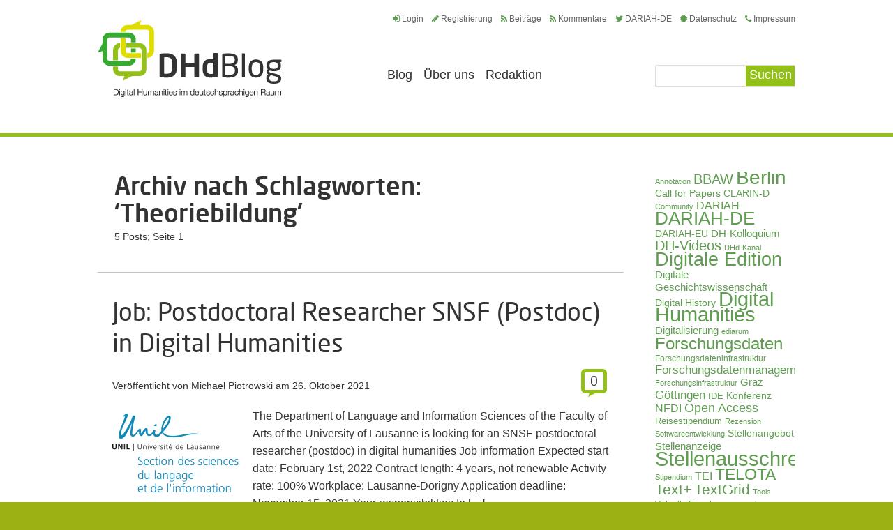

--- FILE ---
content_type: text/html; charset=UTF-8
request_url: https://dhd-blog.org/?tag=theoriebildung
body_size: 10654
content:
<!doctype html>
<html lang="de">
<head>
	<!-- set the encoding of your site -->
	<meta charset="utf-8">
	<title>Theoriebildung  |  DHd-Blog</title>
	<!-- include the site stylesheet -->
	<link media="all" rel="stylesheet" type="text/css" href="https://dhd-blog.org/app/themes/dhdblog/all.css">
	<link media="all" rel="stylesheet" type="text/css" href="https://dhd-blog.org/app/themes/dhdblog/font-awesome.min.css">
	<link rel="stylesheet" type="text/css" media="all" href="https://dhd-blog.org/app/themes/dhdblog/style.css"  />
	    <meta name='robots' content='max-image-preview:large' />
	<style>img:is([sizes="auto" i], [sizes^="auto," i]) { contain-intrinsic-size: 3000px 1500px }</style>
	<link rel="alternate" type="application/rss+xml" title="DHd-Blog &raquo; Feed" href="https://dhd-blog.org/?feed=rss2" />
<link rel="alternate" type="application/rss+xml" title="DHd-Blog &raquo; Kommentar-Feed" href="https://dhd-blog.org/?feed=comments-rss2" />
<link rel="alternate" type="application/rss+xml" title="DHd-Blog &raquo; Theoriebildung Schlagwort-Feed" href="https://dhd-blog.org/?feed=rss2&#038;tag=theoriebildung" />
<script type="text/javascript">
/* <![CDATA[ */
window._wpemojiSettings = {"baseUrl":"https:\/\/s.w.org\/images\/core\/emoji\/15.1.0\/72x72\/","ext":".png","svgUrl":"https:\/\/s.w.org\/images\/core\/emoji\/15.1.0\/svg\/","svgExt":".svg","source":{"concatemoji":"https:\/\/dhd-blog.org\/wp\/wp-includes\/js\/wp-emoji-release.min.js?ver=6.8.1"}};
/*! This file is auto-generated */
!function(i,n){var o,s,e;function c(e){try{var t={supportTests:e,timestamp:(new Date).valueOf()};sessionStorage.setItem(o,JSON.stringify(t))}catch(e){}}function p(e,t,n){e.clearRect(0,0,e.canvas.width,e.canvas.height),e.fillText(t,0,0);var t=new Uint32Array(e.getImageData(0,0,e.canvas.width,e.canvas.height).data),r=(e.clearRect(0,0,e.canvas.width,e.canvas.height),e.fillText(n,0,0),new Uint32Array(e.getImageData(0,0,e.canvas.width,e.canvas.height).data));return t.every(function(e,t){return e===r[t]})}function u(e,t,n){switch(t){case"flag":return n(e,"\ud83c\udff3\ufe0f\u200d\u26a7\ufe0f","\ud83c\udff3\ufe0f\u200b\u26a7\ufe0f")?!1:!n(e,"\ud83c\uddfa\ud83c\uddf3","\ud83c\uddfa\u200b\ud83c\uddf3")&&!n(e,"\ud83c\udff4\udb40\udc67\udb40\udc62\udb40\udc65\udb40\udc6e\udb40\udc67\udb40\udc7f","\ud83c\udff4\u200b\udb40\udc67\u200b\udb40\udc62\u200b\udb40\udc65\u200b\udb40\udc6e\u200b\udb40\udc67\u200b\udb40\udc7f");case"emoji":return!n(e,"\ud83d\udc26\u200d\ud83d\udd25","\ud83d\udc26\u200b\ud83d\udd25")}return!1}function f(e,t,n){var r="undefined"!=typeof WorkerGlobalScope&&self instanceof WorkerGlobalScope?new OffscreenCanvas(300,150):i.createElement("canvas"),a=r.getContext("2d",{willReadFrequently:!0}),o=(a.textBaseline="top",a.font="600 32px Arial",{});return e.forEach(function(e){o[e]=t(a,e,n)}),o}function t(e){var t=i.createElement("script");t.src=e,t.defer=!0,i.head.appendChild(t)}"undefined"!=typeof Promise&&(o="wpEmojiSettingsSupports",s=["flag","emoji"],n.supports={everything:!0,everythingExceptFlag:!0},e=new Promise(function(e){i.addEventListener("DOMContentLoaded",e,{once:!0})}),new Promise(function(t){var n=function(){try{var e=JSON.parse(sessionStorage.getItem(o));if("object"==typeof e&&"number"==typeof e.timestamp&&(new Date).valueOf()<e.timestamp+604800&&"object"==typeof e.supportTests)return e.supportTests}catch(e){}return null}();if(!n){if("undefined"!=typeof Worker&&"undefined"!=typeof OffscreenCanvas&&"undefined"!=typeof URL&&URL.createObjectURL&&"undefined"!=typeof Blob)try{var e="postMessage("+f.toString()+"("+[JSON.stringify(s),u.toString(),p.toString()].join(",")+"));",r=new Blob([e],{type:"text/javascript"}),a=new Worker(URL.createObjectURL(r),{name:"wpTestEmojiSupports"});return void(a.onmessage=function(e){c(n=e.data),a.terminate(),t(n)})}catch(e){}c(n=f(s,u,p))}t(n)}).then(function(e){for(var t in e)n.supports[t]=e[t],n.supports.everything=n.supports.everything&&n.supports[t],"flag"!==t&&(n.supports.everythingExceptFlag=n.supports.everythingExceptFlag&&n.supports[t]);n.supports.everythingExceptFlag=n.supports.everythingExceptFlag&&!n.supports.flag,n.DOMReady=!1,n.readyCallback=function(){n.DOMReady=!0}}).then(function(){return e}).then(function(){var e;n.supports.everything||(n.readyCallback(),(e=n.source||{}).concatemoji?t(e.concatemoji):e.wpemoji&&e.twemoji&&(t(e.twemoji),t(e.wpemoji)))}))}((window,document),window._wpemojiSettings);
/* ]]> */
</script>
<style id='wp-emoji-styles-inline-css' type='text/css'>

	img.wp-smiley, img.emoji {
		display: inline !important;
		border: none !important;
		box-shadow: none !important;
		height: 1em !important;
		width: 1em !important;
		margin: 0 0.07em !important;
		vertical-align: -0.1em !important;
		background: none !important;
		padding: 0 !important;
	}
</style>
<link rel='stylesheet' id='wp-block-library-css' href='https://dhd-blog.org/wp/wp-includes/css/dist/block-library/style.min.css?ver=6.8.1' type='text/css' media='all' />
<style id='classic-theme-styles-inline-css' type='text/css'>
/*! This file is auto-generated */
.wp-block-button__link{color:#fff;background-color:#32373c;border-radius:9999px;box-shadow:none;text-decoration:none;padding:calc(.667em + 2px) calc(1.333em + 2px);font-size:1.125em}.wp-block-file__button{background:#32373c;color:#fff;text-decoration:none}
</style>
<style id='global-styles-inline-css' type='text/css'>
:root{--wp--preset--aspect-ratio--square: 1;--wp--preset--aspect-ratio--4-3: 4/3;--wp--preset--aspect-ratio--3-4: 3/4;--wp--preset--aspect-ratio--3-2: 3/2;--wp--preset--aspect-ratio--2-3: 2/3;--wp--preset--aspect-ratio--16-9: 16/9;--wp--preset--aspect-ratio--9-16: 9/16;--wp--preset--color--black: #000000;--wp--preset--color--cyan-bluish-gray: #abb8c3;--wp--preset--color--white: #ffffff;--wp--preset--color--pale-pink: #f78da7;--wp--preset--color--vivid-red: #cf2e2e;--wp--preset--color--luminous-vivid-orange: #ff6900;--wp--preset--color--luminous-vivid-amber: #fcb900;--wp--preset--color--light-green-cyan: #7bdcb5;--wp--preset--color--vivid-green-cyan: #00d084;--wp--preset--color--pale-cyan-blue: #8ed1fc;--wp--preset--color--vivid-cyan-blue: #0693e3;--wp--preset--color--vivid-purple: #9b51e0;--wp--preset--gradient--vivid-cyan-blue-to-vivid-purple: linear-gradient(135deg,rgba(6,147,227,1) 0%,rgb(155,81,224) 100%);--wp--preset--gradient--light-green-cyan-to-vivid-green-cyan: linear-gradient(135deg,rgb(122,220,180) 0%,rgb(0,208,130) 100%);--wp--preset--gradient--luminous-vivid-amber-to-luminous-vivid-orange: linear-gradient(135deg,rgba(252,185,0,1) 0%,rgba(255,105,0,1) 100%);--wp--preset--gradient--luminous-vivid-orange-to-vivid-red: linear-gradient(135deg,rgba(255,105,0,1) 0%,rgb(207,46,46) 100%);--wp--preset--gradient--very-light-gray-to-cyan-bluish-gray: linear-gradient(135deg,rgb(238,238,238) 0%,rgb(169,184,195) 100%);--wp--preset--gradient--cool-to-warm-spectrum: linear-gradient(135deg,rgb(74,234,220) 0%,rgb(151,120,209) 20%,rgb(207,42,186) 40%,rgb(238,44,130) 60%,rgb(251,105,98) 80%,rgb(254,248,76) 100%);--wp--preset--gradient--blush-light-purple: linear-gradient(135deg,rgb(255,206,236) 0%,rgb(152,150,240) 100%);--wp--preset--gradient--blush-bordeaux: linear-gradient(135deg,rgb(254,205,165) 0%,rgb(254,45,45) 50%,rgb(107,0,62) 100%);--wp--preset--gradient--luminous-dusk: linear-gradient(135deg,rgb(255,203,112) 0%,rgb(199,81,192) 50%,rgb(65,88,208) 100%);--wp--preset--gradient--pale-ocean: linear-gradient(135deg,rgb(255,245,203) 0%,rgb(182,227,212) 50%,rgb(51,167,181) 100%);--wp--preset--gradient--electric-grass: linear-gradient(135deg,rgb(202,248,128) 0%,rgb(113,206,126) 100%);--wp--preset--gradient--midnight: linear-gradient(135deg,rgb(2,3,129) 0%,rgb(40,116,252) 100%);--wp--preset--font-size--small: 13px;--wp--preset--font-size--medium: 20px;--wp--preset--font-size--large: 36px;--wp--preset--font-size--x-large: 42px;--wp--preset--spacing--20: 0.44rem;--wp--preset--spacing--30: 0.67rem;--wp--preset--spacing--40: 1rem;--wp--preset--spacing--50: 1.5rem;--wp--preset--spacing--60: 2.25rem;--wp--preset--spacing--70: 3.38rem;--wp--preset--spacing--80: 5.06rem;--wp--preset--shadow--natural: 6px 6px 9px rgba(0, 0, 0, 0.2);--wp--preset--shadow--deep: 12px 12px 50px rgba(0, 0, 0, 0.4);--wp--preset--shadow--sharp: 6px 6px 0px rgba(0, 0, 0, 0.2);--wp--preset--shadow--outlined: 6px 6px 0px -3px rgba(255, 255, 255, 1), 6px 6px rgba(0, 0, 0, 1);--wp--preset--shadow--crisp: 6px 6px 0px rgba(0, 0, 0, 1);}:where(.is-layout-flex){gap: 0.5em;}:where(.is-layout-grid){gap: 0.5em;}body .is-layout-flex{display: flex;}.is-layout-flex{flex-wrap: wrap;align-items: center;}.is-layout-flex > :is(*, div){margin: 0;}body .is-layout-grid{display: grid;}.is-layout-grid > :is(*, div){margin: 0;}:where(.wp-block-columns.is-layout-flex){gap: 2em;}:where(.wp-block-columns.is-layout-grid){gap: 2em;}:where(.wp-block-post-template.is-layout-flex){gap: 1.25em;}:where(.wp-block-post-template.is-layout-grid){gap: 1.25em;}.has-black-color{color: var(--wp--preset--color--black) !important;}.has-cyan-bluish-gray-color{color: var(--wp--preset--color--cyan-bluish-gray) !important;}.has-white-color{color: var(--wp--preset--color--white) !important;}.has-pale-pink-color{color: var(--wp--preset--color--pale-pink) !important;}.has-vivid-red-color{color: var(--wp--preset--color--vivid-red) !important;}.has-luminous-vivid-orange-color{color: var(--wp--preset--color--luminous-vivid-orange) !important;}.has-luminous-vivid-amber-color{color: var(--wp--preset--color--luminous-vivid-amber) !important;}.has-light-green-cyan-color{color: var(--wp--preset--color--light-green-cyan) !important;}.has-vivid-green-cyan-color{color: var(--wp--preset--color--vivid-green-cyan) !important;}.has-pale-cyan-blue-color{color: var(--wp--preset--color--pale-cyan-blue) !important;}.has-vivid-cyan-blue-color{color: var(--wp--preset--color--vivid-cyan-blue) !important;}.has-vivid-purple-color{color: var(--wp--preset--color--vivid-purple) !important;}.has-black-background-color{background-color: var(--wp--preset--color--black) !important;}.has-cyan-bluish-gray-background-color{background-color: var(--wp--preset--color--cyan-bluish-gray) !important;}.has-white-background-color{background-color: var(--wp--preset--color--white) !important;}.has-pale-pink-background-color{background-color: var(--wp--preset--color--pale-pink) !important;}.has-vivid-red-background-color{background-color: var(--wp--preset--color--vivid-red) !important;}.has-luminous-vivid-orange-background-color{background-color: var(--wp--preset--color--luminous-vivid-orange) !important;}.has-luminous-vivid-amber-background-color{background-color: var(--wp--preset--color--luminous-vivid-amber) !important;}.has-light-green-cyan-background-color{background-color: var(--wp--preset--color--light-green-cyan) !important;}.has-vivid-green-cyan-background-color{background-color: var(--wp--preset--color--vivid-green-cyan) !important;}.has-pale-cyan-blue-background-color{background-color: var(--wp--preset--color--pale-cyan-blue) !important;}.has-vivid-cyan-blue-background-color{background-color: var(--wp--preset--color--vivid-cyan-blue) !important;}.has-vivid-purple-background-color{background-color: var(--wp--preset--color--vivid-purple) !important;}.has-black-border-color{border-color: var(--wp--preset--color--black) !important;}.has-cyan-bluish-gray-border-color{border-color: var(--wp--preset--color--cyan-bluish-gray) !important;}.has-white-border-color{border-color: var(--wp--preset--color--white) !important;}.has-pale-pink-border-color{border-color: var(--wp--preset--color--pale-pink) !important;}.has-vivid-red-border-color{border-color: var(--wp--preset--color--vivid-red) !important;}.has-luminous-vivid-orange-border-color{border-color: var(--wp--preset--color--luminous-vivid-orange) !important;}.has-luminous-vivid-amber-border-color{border-color: var(--wp--preset--color--luminous-vivid-amber) !important;}.has-light-green-cyan-border-color{border-color: var(--wp--preset--color--light-green-cyan) !important;}.has-vivid-green-cyan-border-color{border-color: var(--wp--preset--color--vivid-green-cyan) !important;}.has-pale-cyan-blue-border-color{border-color: var(--wp--preset--color--pale-cyan-blue) !important;}.has-vivid-cyan-blue-border-color{border-color: var(--wp--preset--color--vivid-cyan-blue) !important;}.has-vivid-purple-border-color{border-color: var(--wp--preset--color--vivid-purple) !important;}.has-vivid-cyan-blue-to-vivid-purple-gradient-background{background: var(--wp--preset--gradient--vivid-cyan-blue-to-vivid-purple) !important;}.has-light-green-cyan-to-vivid-green-cyan-gradient-background{background: var(--wp--preset--gradient--light-green-cyan-to-vivid-green-cyan) !important;}.has-luminous-vivid-amber-to-luminous-vivid-orange-gradient-background{background: var(--wp--preset--gradient--luminous-vivid-amber-to-luminous-vivid-orange) !important;}.has-luminous-vivid-orange-to-vivid-red-gradient-background{background: var(--wp--preset--gradient--luminous-vivid-orange-to-vivid-red) !important;}.has-very-light-gray-to-cyan-bluish-gray-gradient-background{background: var(--wp--preset--gradient--very-light-gray-to-cyan-bluish-gray) !important;}.has-cool-to-warm-spectrum-gradient-background{background: var(--wp--preset--gradient--cool-to-warm-spectrum) !important;}.has-blush-light-purple-gradient-background{background: var(--wp--preset--gradient--blush-light-purple) !important;}.has-blush-bordeaux-gradient-background{background: var(--wp--preset--gradient--blush-bordeaux) !important;}.has-luminous-dusk-gradient-background{background: var(--wp--preset--gradient--luminous-dusk) !important;}.has-pale-ocean-gradient-background{background: var(--wp--preset--gradient--pale-ocean) !important;}.has-electric-grass-gradient-background{background: var(--wp--preset--gradient--electric-grass) !important;}.has-midnight-gradient-background{background: var(--wp--preset--gradient--midnight) !important;}.has-small-font-size{font-size: var(--wp--preset--font-size--small) !important;}.has-medium-font-size{font-size: var(--wp--preset--font-size--medium) !important;}.has-large-font-size{font-size: var(--wp--preset--font-size--large) !important;}.has-x-large-font-size{font-size: var(--wp--preset--font-size--x-large) !important;}
:where(.wp-block-post-template.is-layout-flex){gap: 1.25em;}:where(.wp-block-post-template.is-layout-grid){gap: 1.25em;}
:where(.wp-block-columns.is-layout-flex){gap: 2em;}:where(.wp-block-columns.is-layout-grid){gap: 2em;}
:root :where(.wp-block-pullquote){font-size: 1.5em;line-height: 1.6;}
</style>
<link rel='stylesheet' id='wp-pagenavi-css' href='https://dhd-blog.org/app/plugins/wp-pagenavi/pagenavi-css.css?ver=2.70' type='text/css' media='all' />
<link rel="https://api.w.org/" href="https://dhd-blog.org/index.php?rest_route=/" /><link rel="alternate" title="JSON" type="application/json" href="https://dhd-blog.org/index.php?rest_route=/wp/v2/tags/152" /><link rel="EditURI" type="application/rsd+xml" title="RSD" href="https://dhd-blog.org/wp/xmlrpc.php?rsd" />
<style type="text/css">.recentcomments a{display:inline !important;padding:0 !important;margin:0 !important;}</style><style type="text/css">.recentcomments a{display:inline !important;padding:0 !important;margin:0 !important;}</style>	<script type="text/javascript" src="https://ajax.googleapis.com/ajax/libs/jquery/1.8.3/jquery.min.js"></script>
	<script type="text/javascript">window.jQuery || document.write('<script src="https://dhd-blog.org/app/themes/dhdblog/js/jquery-1.8.3.min.js"><\/script>')</script>
	<script type="text/javascript" src="https://dhd-blog.org/app/themes/dhdblog/js/jquery.main.js"></script>
	<!-- include custom JavaScript -->
	<!--[if IE]><script type="text/javascript" src="https://dhd-blog.org/app/themes/dhdblog/js/ie.js"></script><![endif]-->
</head>
<body>
	<div id="wrapper" >
		<header id="header">
			<div class="header-holder">
				<strong class="logo" itemtype="http://schema.org/Organization" itemscope=""><a itemprop="url" href="https://dhd-blog.org">Digital Humanities im deutschsprachigen Raum</a></strong>
				<div class="header-panel">
					<ul class="top-links">
						<li><a href="https://dhd-blog.org/wp/wp-login.php"><i class="fa fa-sign-in"></i>Login</a></li>
												<li><a href="https://dhd-blog.org/?p=1"><i class="fa fa-pencil"></i>Registrierung</a></li>
												<li><a href="https://dhd-blog.org/?feed=rss2"><i class="fa fa-rss"></i>Beitr&auml;ge</a></li>
						<li><a href="https://dhd-blog.org/?feed=comments-rss2"><i class="fa fa-rss"></i>Kommentare</a></li>
						<li><a href="https://twitter.com/DARIAHde"><i class="fa fa-twitter"></i>DARIAH-DE</a></li>
                                                <li><a href="https://adwmainz.de/datenschutz.html"><i class="fa fa-certificate"></i>Datenschutz</a></li>
                                                <li><a href="https://adwmainz.de/impressum.html"><i class="fa fa-phone"></i>Impressum</a></li>
					</ul>
					<div class="nav-area">
                        <form action="https://dhd-blog.org" id="searchform" class="search" method="get">
							<fieldset>
								<div class="row">
									<input type="search" value="" name="s">
									<input type="submit" value="Suchen">
								</div>
							</fieldset>
						</form>
						<nav id="nav">
						<ul>
							<li class="" >
								<a href="https://dhd-blog.org">Blog</a>
							</li>
						<li id="menu-item-60" class="menu-item menu-item-type-post_type menu-item-object-page menu-item-60"><a href="https://dhd-blog.org/?page_id=7">Über uns</a></li>
<li id="menu-item-13509" class="menu-item menu-item-type-post_type menu-item-object-page menu-item-13509"><a href="https://dhd-blog.org/?page_id=13428">Redaktion</a></li>
						</ul></nav>
					</div>
				</div>
			</div>
		</header>

<div id="main">
    	    <div id="content">
        <header class="heading-holder">
            						
			<h1>Archiv nach Schlagworten: &#8216;Theoriebildung&#8217;</h1>
			        <div class="meta">
            <span>5 Posts; Seite 1</span>
        </div>
        </header>
                <article class="article">
            <header class="heading-holder">
              	<h2><a href="https://dhd-blog.org/?p=16725" rel="bookmark" title="Permanent Link to Job: Postdoctoral Researcher SNSF (Postdoc) in Digital Humanities">Job: Postdoctoral Researcher SNSF (Postdoc) in Digital Humanities</a></h2>
                <div class="meta">
                    <span class="counter "><a href="https://dhd-blog.org/?p=16725#respond" title="Kommentiere 'Job: Postdoctoral Researcher SNSF (Postdoc) in Digital Humanities'">
								0						   </a></span>
                    <span>Ver&ouml;ffentlicht von <a href="https://dhd-blog.org/?author=60">Michael Piotrowski</a> am <time datetime="2021-10-26">26. Oktober 2021</time>
					</span>
               
                </div>
            </header>
            <img width="184" height="118" src="https://dhd-blog.org/app/uploads/2021/10/unilogo_bleu_72dpi.png" class="alignleft wp-post-image" alt="" decoding="async" />            <p>The Department of Language and Information Sciences of the Faculty of Arts of the University of Lausanne is looking for an SNSF postdoctoral researcher (postdoc) in digital humanities Job information Expected start date: February 1st, 2022 Contract length: 4 years, not renewable Activity rate: 100% Workplace: Lausanne-Dorigny Application deadline: November 15, 2021 Your responsibilities In [&hellip;]</p>
            <a href="https://dhd-blog.org/?p=16725" class="more">weiterlesen</a>
        </article>
                <article class="article">
            <header class="heading-holder">
              	<h2><a href="https://dhd-blog.org/?p=16722" rel="bookmark" title="Permanent Link to Job: Doctoral student (SNSF) in Digital Humanities">Job: Doctoral student (SNSF) in Digital Humanities</a></h2>
                <div class="meta">
                    <span class="counter "><a href="https://dhd-blog.org/?p=16722#respond" title="Kommentiere 'Job: Doctoral student (SNSF) in Digital Humanities'">
								0						   </a></span>
                    <span>Ver&ouml;ffentlicht von <a href="https://dhd-blog.org/?author=60">Michael Piotrowski</a> am <time datetime="2021-10-26">26. Oktober 2021</time>
					</span>
               
                </div>
            </header>
            <img width="184" height="118" src="https://dhd-blog.org/app/uploads/2021/10/unilogo_bleu_72dpi.png" class="alignleft wp-post-image" alt="" decoding="async" />            <p>The Department of Language and Information Sciences of the Faculty of Arts of the University of Lausanne is looking for a PhD candidate (SNSF) in digital humanities Job information Expected start date: February 1st, 2022 Contract length: 1 year, renewable for 3 years, total maximum of 4 years Activity rate: 100% Workplace: Lausanne-Dorigny Application deadline: [&hellip;]</p>
            <a href="https://dhd-blog.org/?p=16722" class="more">weiterlesen</a>
        </article>
                <article class="article">
            <header class="heading-holder">
              	<h2><a href="https://dhd-blog.org/?p=16651" rel="bookmark" title="Permanent Link to Stellenausschreibung: Postdoc Geschichte und Theorie der Digital Humanities, Universität Lausanne (Schweiz)">Stellenausschreibung: Postdoc Geschichte und Theorie der Digital Humanities, Universität Lausanne (Schweiz)</a></h2>
                <div class="meta">
                    <span class="counter "><a href="https://dhd-blog.org/?p=16651#respond" title="Kommentiere 'Stellenausschreibung: Postdoc Geschichte und Theorie der Digital Humanities, Universität Lausanne (Schweiz)'">
								0						   </a></span>
                    <span>Ver&ouml;ffentlicht von <a href="https://dhd-blog.org/?author=60">Michael Piotrowski</a> am <time datetime="2021-10-15">15. Oktober 2021</time>
					</span>
               
                </div>
            </header>
            <img width="184" height="118" src="https://dhd-blog.org/app/uploads/2021/10/unilogo_bleu_72dpi.png" class="alignleft wp-post-image" alt="" decoding="async" />            <p>Die Abteilung für Sprach- und Informationswissenschaften der Philosophischen Fakultät der Universität Lausanne (Schweiz) sucht eine·n premier·ère assistant·e en humanités numériques mit einem Schwerpunkt auf Geschichte und Theorie der DH. Es handelt sich um eine 80%-Postdoc-Stelle für maximal 5 Jahre, die am 1. Februar 2022 beginnt. Die Bewerbungsfrist ist der 1. November 2021. Die offizielle Stellenausschreibung [&hellip;]</p>
            <a href="https://dhd-blog.org/?p=16651" class="more">weiterlesen</a>
        </article>
                <article class="article">
            <header class="heading-holder">
              	<h2><a href="https://dhd-blog.org/?p=15570" rel="bookmark" title="Permanent Link to Job: Junior Lecturer in Digital Humanities, Universität Lausanne (80 %, max. 5 Jahre)">Job: Junior Lecturer in Digital Humanities, Universität Lausanne (80 %, max. 5 Jahre)</a></h2>
                <div class="meta">
                    <span class="counter "><a href="https://dhd-blog.org/?p=15570#respond" title="Kommentiere 'Job: Junior Lecturer in Digital Humanities, Universität Lausanne (80 %, max. 5 Jahre)'">
								0						   </a></span>
                    <span>Ver&ouml;ffentlicht von <a href="https://dhd-blog.org/?author=60">Michael Piotrowski</a> am <time datetime="2021-03-29">29. März 2021</time>
					</span>
               
                </div>
            </header>
                        <p>Die Abteilung für Sprach- und Informationswissenschaften der Philosophischen Fakultät der Universität Lausanne (Schweiz) schreibt eine Stelle als Junior Lecturer in Digital Humanities (premier·ère assistant·e en humanités numériques) mit Schwerpunkt auf Geschichte und Theorie der DH aus. Es handelt sich um eine 80%-Postdoc-Stelle für maximal 5 Jahre, beginnend am 1. August 2021. Die offizielle Stellenausschreibung (auf [&hellip;]</p>
            <a href="https://dhd-blog.org/?p=15570" class="more">weiterlesen</a>
        </article>
                <article class="article">
            <header class="heading-holder">
              	<h2><a href="https://dhd-blog.org/?p=1122" rel="bookmark" title="Permanent Link to Mal wieder und immer noch: Digitized vs. Digital">Mal wieder und immer noch: Digitized vs. Digital</a></h2>
                <div class="meta">
                    <span class="counter "><a href="https://dhd-blog.org/?p=1122#comments" title="Kommentiere 'Mal wieder und immer noch: Digitized vs. Digital'">
								4						   </a></span>
                    <span>Ver&ouml;ffentlicht von <a href="https://dhd-blog.org/?author=44">Patrick Sahle</a> am <time datetime="2012-11-27">27. November 2012</time>
					</span>
               
                </div>
            </header>
                        <p>NeDiMAH, das „Network for Digital Methods in the Arts and Humanities“ enthält unter anderen eine Arbeitsgruppe zu „Scholarly Digital Editions“. Die erste Veranstaltung (ein „Expert Meeting and Workshop“) zu diesem Themenkomplex hatte laut Call einen Schwerpunkt in der definitorischen Grundfrage: Was ist eigentlich eine „digitale Edition“? Nachdem ich mich mit dieser Frage nun auch schon [&hellip;]</p>
            <a href="https://dhd-blog.org/?p=1122" class="more">weiterlesen</a>
        </article>
                <nav class="pagination">
		                    		
		</nav>
    </div>
        <aside id="sidebar">
    <div id="tag_cloud-2" class="widget widget_tag_cloud"><a href="https://dhd-blog.org/?tag=annotation" class="tag-cloud-link tag-link-56 tag-link-position-1" style="font-size: 8.5833333333333pt;" aria-label="Annotation (27 Einträge)">Annotation</a>
<a href="https://dhd-blog.org/?tag=bbaw" class="tag-cloud-link tag-link-759 tag-link-position-2" style="font-size: 14.708333333333pt;" aria-label="BBAW (73 Einträge)">BBAW</a>
<a href="https://dhd-blog.org/?tag=berlin" class="tag-cloud-link tag-link-49 tag-link-position-3" style="font-size: 21.270833333333pt;" aria-label="Berlin (209 Einträge)">Berlin</a>
<a href="https://dhd-blog.org/?tag=call-for-papers" class="tag-cloud-link tag-link-159 tag-link-position-4" style="font-size: 10.1875pt;" aria-label="Call for Papers (35 Einträge)">Call for Papers</a>
<a href="https://dhd-blog.org/?tag=clarin-d" class="tag-cloud-link tag-link-412 tag-link-position-5" style="font-size: 10.625pt;" aria-label="CLARIN-D (38 Einträge)">CLARIN-D</a>
<a href="https://dhd-blog.org/?tag=community" class="tag-cloud-link tag-link-588 tag-link-position-6" style="font-size: 8.2916666666667pt;" aria-label="Community (26 Einträge)">Community</a>
<a href="https://dhd-blog.org/?tag=dariah" class="tag-cloud-link tag-link-53 tag-link-position-7" style="font-size: 12.229166666667pt;" aria-label="DARIAH (49 Einträge)">DARIAH</a>
<a href="https://dhd-blog.org/?tag=dariah-de" class="tag-cloud-link tag-link-204 tag-link-position-8" style="font-size: 19.666666666667pt;" aria-label="DARIAH-DE (163 Einträge)">DARIAH-DE</a>
<a href="https://dhd-blog.org/?tag=dariah-eu" class="tag-cloud-link tag-link-205 tag-link-position-9" style="font-size: 10.1875pt;" aria-label="DARIAH-EU (35 Einträge)">DARIAH-EU</a>
<a href="https://dhd-blog.org/?tag=dh-kolloquium" class="tag-cloud-link tag-link-736 tag-link-position-10" style="font-size: 11.354166666667pt;" aria-label="DH-Kolloquium (43 Einträge)">DH-Kolloquium</a>
<a href="https://dhd-blog.org/?tag=dh-videos" class="tag-cloud-link tag-link-483 tag-link-position-11" style="font-size: 14.854166666667pt;" aria-label="DH-Videos (74 Einträge)">DH-Videos</a>
<a href="https://dhd-blog.org/?tag=dhd-kanal" class="tag-cloud-link tag-link-484 tag-link-position-12" style="font-size: 8pt;" aria-label="DHd-Kanal (25 Einträge)">DHd-Kanal</a>
<a href="https://dhd-blog.org/?tag=digitale-edition" class="tag-cloud-link tag-link-35 tag-link-position-13" style="font-size: 19.958333333333pt;" aria-label="Digitale Edition (169 Einträge)">Digitale Edition</a>
<a href="https://dhd-blog.org/?tag=digitale-geschichtswissenschaft" class="tag-cloud-link tag-link-285 tag-link-position-14" style="font-size: 11.208333333333pt;" aria-label="Digitale Geschichtswissenschaft (42 Einträge)">Digitale Geschichtswissenschaft</a>
<a href="https://dhd-blog.org/?tag=digital-history" class="tag-cloud-link tag-link-934 tag-link-position-15" style="font-size: 10.625pt;" aria-label="Digital History (38 Einträge)">Digital History</a>
<a href="https://dhd-blog.org/?tag=digital-humanities" class="tag-cloud-link tag-link-33 tag-link-position-16" style="font-size: 21.708333333333pt;" aria-label="Digital Humanities (221 Einträge)">Digital Humanities</a>
<a href="https://dhd-blog.org/?tag=digitalisierung" class="tag-cloud-link tag-link-153 tag-link-position-17" style="font-size: 11.208333333333pt;" aria-label="Digitalisierung (42 Einträge)">Digitalisierung</a>
<a href="https://dhd-blog.org/?tag=ediarum" class="tag-cloud-link tag-link-288 tag-link-position-18" style="font-size: 8pt;" aria-label="ediarum (25 Einträge)">ediarum</a>
<a href="https://dhd-blog.org/?tag=forschungsdaten" class="tag-cloud-link tag-link-97 tag-link-position-19" style="font-size: 18.208333333333pt;" aria-label="Forschungsdaten (128 Einträge)">Forschungsdaten</a>
<a href="https://dhd-blog.org/?tag=forschungsdateninfrastruktur" class="tag-cloud-link tag-link-649 tag-link-position-20" style="font-size: 8.7291666666667pt;" aria-label="Forschungsdateninfrastruktur (28 Einträge)">Forschungsdateninfrastruktur</a>
<a href="https://dhd-blog.org/?tag=forschungsdatenmanagement" class="tag-cloud-link tag-link-16 tag-link-position-21" style="font-size: 13.104166666667pt;" aria-label="Forschungsdatenmanagement (57 Einträge)">Forschungsdatenmanagement</a>
<a href="https://dhd-blog.org/?tag=forschungsinfrastruktur" class="tag-cloud-link tag-link-584 tag-link-position-22" style="font-size: 8.2916666666667pt;" aria-label="Forschungsinfrastruktur (26 Einträge)">Forschungsinfrastruktur</a>
<a href="https://dhd-blog.org/?tag=graz" class="tag-cloud-link tag-link-87 tag-link-position-23" style="font-size: 10.916666666667pt;" aria-label="Graz (40 Einträge)">Graz</a>
<a href="https://dhd-blog.org/?tag=goettingen" class="tag-cloud-link tag-link-12 tag-link-position-24" style="font-size: 12.375pt;" aria-label="Göttingen (50 Einträge)">Göttingen</a>
<a href="https://dhd-blog.org/?tag=ide" class="tag-cloud-link tag-link-490 tag-link-position-25" style="font-size: 9.4583333333333pt;" aria-label="IDE (31 Einträge)">IDE</a>
<a href="https://dhd-blog.org/?tag=konferenz" class="tag-cloud-link tag-link-193 tag-link-position-26" style="font-size: 10.1875pt;" aria-label="Konferenz (35 Einträge)">Konferenz</a>
<a href="https://dhd-blog.org/?tag=nfdi" class="tag-cloud-link tag-link-802 tag-link-position-27" style="font-size: 11.645833333333pt;" aria-label="NFDI (45 Einträge)">NFDI</a>
<a href="https://dhd-blog.org/?tag=open-access" class="tag-cloud-link tag-link-112 tag-link-position-28" style="font-size: 13.395833333333pt;" aria-label="Open Access (59 Einträge)">Open Access</a>
<a href="https://dhd-blog.org/?tag=reisestipendium" class="tag-cloud-link tag-link-910 tag-link-position-29" style="font-size: 9.6041666666667pt;" aria-label="Reisestipendium (32 Einträge)">Reisestipendium</a>
<a href="https://dhd-blog.org/?tag=rezension" class="tag-cloud-link tag-link-428 tag-link-position-30" style="font-size: 8.2916666666667pt;" aria-label="Rezension (26 Einträge)">Rezension</a>
<a href="https://dhd-blog.org/?tag=softwareentwicklung" class="tag-cloud-link tag-link-518 tag-link-position-31" style="font-size: 8pt;" aria-label="Softwareentwicklung (25 Einträge)">Softwareentwicklung</a>
<a href="https://dhd-blog.org/?tag=stellenangebot" class="tag-cloud-link tag-link-1108 tag-link-position-32" style="font-size: 10.770833333333pt;" aria-label="Stellenangebot (39 Einträge)">Stellenangebot</a>
<a href="https://dhd-blog.org/?tag=stellenanzeige" class="tag-cloud-link tag-link-762 tag-link-position-33" style="font-size: 11.208333333333pt;" aria-label="Stellenanzeige (42 Einträge)">Stellenanzeige</a>
<a href="https://dhd-blog.org/?tag=stellenausschreibung" class="tag-cloud-link tag-link-136 tag-link-position-34" style="font-size: 22pt;" aria-label="Stellenausschreibung (235 Einträge)">Stellenausschreibung</a>
<a href="https://dhd-blog.org/?tag=stipendium" class="tag-cloud-link tag-link-39 tag-link-position-35" style="font-size: 8pt;" aria-label="Stipendium (25 Einträge)">Stipendium</a>
<a href="https://dhd-blog.org/?tag=tei" class="tag-cloud-link tag-link-64 tag-link-position-36" style="font-size: 11.791666666667pt;" aria-label="TEI (46 Einträge)">TEI</a>
<a href="https://dhd-blog.org/?tag=telota" class="tag-cloud-link tag-link-231 tag-link-position-37" style="font-size: 17.333333333333pt;" aria-label="TELOTA (111 Einträge)">TELOTA</a>
<a href="https://dhd-blog.org/?tag=text-2" class="tag-cloud-link tag-link-1424 tag-link-position-38" style="font-size: 15.729166666667pt;" aria-label="Text+ (86 Einträge)">Text+</a>
<a href="https://dhd-blog.org/?tag=textgrid" class="tag-cloud-link tag-link-52 tag-link-position-39" style="font-size: 15.583333333333pt;" aria-label="TextGrid (84 Einträge)">TextGrid</a>
<a href="https://dhd-blog.org/?tag=tools" class="tag-cloud-link tag-link-70 tag-link-position-40" style="font-size: 8pt;" aria-label="Tools (25 Einträge)">Tools</a>
<a href="https://dhd-blog.org/?tag=virtuelle-forschungsumgebung" class="tag-cloud-link tag-link-18 tag-link-position-41" style="font-size: 8.7291666666667pt;" aria-label="Virtuelle Forschungsumgebung (28 Einträge)">Virtuelle Forschungsumgebung</a>
<a href="https://dhd-blog.org/?tag=workshop" class="tag-cloud-link tag-link-98 tag-link-position-42" style="font-size: 18.0625pt;" aria-label="Workshop (125 Einträge)">Workshop</a>
<a href="https://dhd-blog.org/?tag=xml" class="tag-cloud-link tag-link-237 tag-link-position-43" style="font-size: 8.2916666666667pt;" aria-label="XML (26 Einträge)">XML</a>
<a href="https://dhd-blog.org/?tag=zim" class="tag-cloud-link tag-link-616 tag-link-position-44" style="font-size: 10.479166666667pt;" aria-label="ZIM (37 Einträge)">ZIM</a>
<a href="https://dhd-blog.org/?tag=osterreich" class="tag-cloud-link tag-link-32 tag-link-position-45" style="font-size: 10.916666666667pt;" aria-label="Österreich (40 Einträge)">Österreich</a></div><div id="recent-comments-2" class="widget widget_recent_comments"><h3 class="widgettitle">Neueste Kommentare</h3><ul id="recentcomments"><li class="recentcomments">Viola Voß bei <a href="https://dhd-blog.org/?p=22788#comment-209796">Neues Online-Portal: Digitaler Zeichenkatalog der Mayaschrift</a></li><li class="recentcomments"><a href="https://dhsalzburg.hypotheses.org/6457" class="url" rel="ugc external nofollow">Reisestipendien des DHd-Verbands &#8211; Digital Humanities an der Universität Salzburg</a> bei <a href="https://dhd-blog.org/?p=23004#comment-208066">DHd 2026 Early Career Reisestipendien</a></li><li class="recentcomments"><a href="https://dhd-blog.org/?p=23004" class="url" rel="ugc">DHd 2026 Early Career Reisestipendien | DHd-Blog</a> bei <a href="https://dhd-blog.org/?p=23003#comment-207986">Reisekostenstipendien des DHd-Verbands für DH-nahe Tagungen (Winter 2025)</a></li><li class="recentcomments"><a href="https://radihum20.de/radihum20-spricht-mit-jana-katharina-mende-cosima-wanger-und-till-grallert-von-der-dg-multilingual-dh/" class="url" rel="ugc external nofollow">RaDiHum20 spricht mit Jana-Katharina Mende, Cosima Wanger und Till Grallert von der AG Multilingual DH - RaDiHum 20</a> bei <a href="https://dhd-blog.org/?p=20783#comment-207886">Call for Abstracts: From Global to Local? Digitale Methoden in den Geisteswissenschaften im deutschsprachigen Raum: ein Triptychon (Deadline 14.05.2024)</a></li><li class="recentcomments"><a href="https://dhd-blog.org/?p=22812" class="url" rel="ugc">Diese Tagungen haben unsere DHd-Stipendiat:innen besucht! | DHd-Blog</a> bei <a href="https://dhd-blog.org/?p=22209#comment-205899">Reisekostenstipendien des DHd-Verbands für DH-nahe Tagungen (Sommer 2025)</a></li></ul></div><div id="categories-2" class="widget widget_categories"><h3 class="widgettitle">Kategorien</h3><ul>	<li class="cat-item cat-item-1"><a href="https://dhd-blog.org/?cat=1">Allgemein</a>
</li>
	<li class="cat-item cat-item-1123"><a href="https://dhd-blog.org/?cat=1123">Call</a>
</li>
	<li class="cat-item cat-item-103"><a href="https://dhd-blog.org/?cat=103">Community</a>
</li>
	<li class="cat-item cat-item-1023"><a href="https://dhd-blog.org/?cat=1023">Fachreferat</a>
</li>
	<li class="cat-item cat-item-11"><a href="https://dhd-blog.org/?cat=11">Forschung</a>
</li>
	<li class="cat-item cat-item-23"><a href="https://dhd-blog.org/?cat=23">Forschung (Methode)</a>
</li>
	<li class="cat-item cat-item-773"><a href="https://dhd-blog.org/?cat=773">Forschungsdaten</a>
</li>
	<li class="cat-item cat-item-6"><a href="https://dhd-blog.org/?cat=6">Forschungsförderung</a>
</li>
	<li class="cat-item cat-item-5"><a href="https://dhd-blog.org/?cat=5">Forschungsinfrastruktur</a>
</li>
	<li class="cat-item cat-item-642"><a href="https://dhd-blog.org/?cat=642">Interview</a>
</li>
	<li class="cat-item cat-item-161"><a href="https://dhd-blog.org/?cat=161">Kolloquium</a>
</li>
	<li class="cat-item cat-item-534"><a href="https://dhd-blog.org/?cat=534">Konferenz</a>
</li>
	<li class="cat-item cat-item-242"><a href="https://dhd-blog.org/?cat=242">Lehre und Ausbildung</a>
</li>
	<li class="cat-item cat-item-37"><a href="https://dhd-blog.org/?cat=37">Markup Languages</a>
</li>
	<li class="cat-item cat-item-1166"><a href="https://dhd-blog.org/?cat=1166">Open Access</a>
</li>
	<li class="cat-item cat-item-9"><a href="https://dhd-blog.org/?cat=9">Porträt (Institution)</a>
</li>
	<li class="cat-item cat-item-8"><a href="https://dhd-blog.org/?cat=8">Porträt (Person)</a>
</li>
	<li class="cat-item cat-item-7"><a href="https://dhd-blog.org/?cat=7">Porträt (Projekt)</a>
</li>
	<li class="cat-item cat-item-1165"><a href="https://dhd-blog.org/?cat=1165">Publizieren</a>
</li>
	<li class="cat-item cat-item-10"><a href="https://dhd-blog.org/?cat=10">Reflektion</a>
</li>
	<li class="cat-item cat-item-1155"><a href="https://dhd-blog.org/?cat=1155">Schulung/Tutorial</a>
</li>
	<li class="cat-item cat-item-224"><a href="https://dhd-blog.org/?cat=224">Sommeruniversität</a>
</li>
	<li class="cat-item cat-item-3"><a href="https://dhd-blog.org/?cat=3">Stellenanzeigen</a>
</li>
	<li class="cat-item cat-item-67"><a href="https://dhd-blog.org/?cat=67">Studium</a>
</li>
	<li class="cat-item cat-item-74"><a href="https://dhd-blog.org/?cat=74">Summer School</a>
</li>
	<li class="cat-item cat-item-268"><a href="https://dhd-blog.org/?cat=268">Theorie</a>
</li>
	<li class="cat-item cat-item-1194"><a href="https://dhd-blog.org/?cat=1194">Tool/Service</a>
</li>
	<li class="cat-item cat-item-1059"><a href="https://dhd-blog.org/?cat=1059">TU Darmstadt</a>
</li>
	<li class="cat-item cat-item-4"><a href="https://dhd-blog.org/?cat=4">Veranstaltungen</a>
</li>
	<li class="cat-item cat-item-657"><a href="https://dhd-blog.org/?cat=657">Vortrag</a>
</li>
	<li class="cat-item cat-item-419"><a href="https://dhd-blog.org/?cat=419">Web-Portale</a>
</li>
	<li class="cat-item cat-item-1163"><a href="https://dhd-blog.org/?cat=1163">Webinar</a>
</li>
</ul></div><div id="archives-2" class="widget widget_archive"><h3 class="widgettitle">Archiv</h3><ul>	<li><a href='https://dhd-blog.org/?m=202601'>Januar 2026</a></li>
	<li><a href='https://dhd-blog.org/?m=202512'>Dezember 2025</a></li>
	<li><a href='https://dhd-blog.org/?m=202511'>November 2025</a></li>
	<li><a href='https://dhd-blog.org/?m=202510'>Oktober 2025</a></li>
	<li><a href='https://dhd-blog.org/?m=202509'>September 2025</a></li>
	<li><a href='https://dhd-blog.org/?m=202508'>August 2025</a></li>
	<li><a href='https://dhd-blog.org/?m=202507'>Juli 2025</a></li>
	<li><a href='https://dhd-blog.org/?m=202506'>Juni 2025</a></li>
	<li><a href='https://dhd-blog.org/?m=202505'>Mai 2025</a></li>
	<li><a href='https://dhd-blog.org/?m=202504'>April 2025</a></li>
	<li><a href='https://dhd-blog.org/?m=202503'>März 2025</a></li>
	<li><a href='https://dhd-blog.org/?m=202502'>Februar 2025</a></li>
	<li><a href='https://dhd-blog.org/?m=202501'>Januar 2025</a></li>
	<li><a href='https://dhd-blog.org/?m=202412'>Dezember 2024</a></li>
	<li><a href='https://dhd-blog.org/?m=202411'>November 2024</a></li>
	<li><a href='https://dhd-blog.org/?m=202410'>Oktober 2024</a></li>
	<li><a href='https://dhd-blog.org/?m=202409'>September 2024</a></li>
	<li><a href='https://dhd-blog.org/?m=202408'>August 2024</a></li>
	<li><a href='https://dhd-blog.org/?m=202407'>Juli 2024</a></li>
	<li><a href='https://dhd-blog.org/?m=202406'>Juni 2024</a></li>
	<li><a href='https://dhd-blog.org/?m=202405'>Mai 2024</a></li>
	<li><a href='https://dhd-blog.org/?m=202404'>April 2024</a></li>
	<li><a href='https://dhd-blog.org/?m=202403'>März 2024</a></li>
	<li><a href='https://dhd-blog.org/?m=202402'>Februar 2024</a></li>
	<li><a href='https://dhd-blog.org/?m=202401'>Januar 2024</a></li>
	<li><a href='https://dhd-blog.org/?m=202312'>Dezember 2023</a></li>
	<li><a href='https://dhd-blog.org/?m=202311'>November 2023</a></li>
	<li><a href='https://dhd-blog.org/?m=202310'>Oktober 2023</a></li>
	<li><a href='https://dhd-blog.org/?m=202309'>September 2023</a></li>
	<li><a href='https://dhd-blog.org/?m=202308'>August 2023</a></li>
	<li><a href='https://dhd-blog.org/?m=202307'>Juli 2023</a></li>
	<li><a href='https://dhd-blog.org/?m=202306'>Juni 2023</a></li>
	<li><a href='https://dhd-blog.org/?m=202305'>Mai 2023</a></li>
	<li><a href='https://dhd-blog.org/?m=202304'>April 2023</a></li>
	<li><a href='https://dhd-blog.org/?m=202303'>März 2023</a></li>
	<li><a href='https://dhd-blog.org/?m=202302'>Februar 2023</a></li>
	<li><a href='https://dhd-blog.org/?m=202301'>Januar 2023</a></li>
	<li><a href='https://dhd-blog.org/?m=202212'>Dezember 2022</a></li>
	<li><a href='https://dhd-blog.org/?m=202211'>November 2022</a></li>
	<li><a href='https://dhd-blog.org/?m=202210'>Oktober 2022</a></li>
	<li><a href='https://dhd-blog.org/?m=202209'>September 2022</a></li>
	<li><a href='https://dhd-blog.org/?m=202208'>August 2022</a></li>
	<li><a href='https://dhd-blog.org/?m=202207'>Juli 2022</a></li>
	<li><a href='https://dhd-blog.org/?m=202206'>Juni 2022</a></li>
	<li><a href='https://dhd-blog.org/?m=202205'>Mai 2022</a></li>
	<li><a href='https://dhd-blog.org/?m=202204'>April 2022</a></li>
	<li><a href='https://dhd-blog.org/?m=202203'>März 2022</a></li>
	<li><a href='https://dhd-blog.org/?m=202202'>Februar 2022</a></li>
	<li><a href='https://dhd-blog.org/?m=202201'>Januar 2022</a></li>
	<li><a href='https://dhd-blog.org/?m=202112'>Dezember 2021</a></li>
	<li><a href='https://dhd-blog.org/?m=202111'>November 2021</a></li>
	<li><a href='https://dhd-blog.org/?m=202110'>Oktober 2021</a></li>
	<li><a href='https://dhd-blog.org/?m=202109'>September 2021</a></li>
	<li><a href='https://dhd-blog.org/?m=202108'>August 2021</a></li>
	<li><a href='https://dhd-blog.org/?m=202107'>Juli 2021</a></li>
	<li><a href='https://dhd-blog.org/?m=202106'>Juni 2021</a></li>
	<li><a href='https://dhd-blog.org/?m=202105'>Mai 2021</a></li>
	<li><a href='https://dhd-blog.org/?m=202104'>April 2021</a></li>
	<li><a href='https://dhd-blog.org/?m=202103'>März 2021</a></li>
	<li><a href='https://dhd-blog.org/?m=202102'>Februar 2021</a></li>
	<li><a href='https://dhd-blog.org/?m=202101'>Januar 2021</a></li>
	<li><a href='https://dhd-blog.org/?m=202012'>Dezember 2020</a></li>
	<li><a href='https://dhd-blog.org/?m=202011'>November 2020</a></li>
	<li><a href='https://dhd-blog.org/?m=202010'>Oktober 2020</a></li>
	<li><a href='https://dhd-blog.org/?m=202009'>September 2020</a></li>
	<li><a href='https://dhd-blog.org/?m=202008'>August 2020</a></li>
	<li><a href='https://dhd-blog.org/?m=202007'>Juli 2020</a></li>
	<li><a href='https://dhd-blog.org/?m=202006'>Juni 2020</a></li>
	<li><a href='https://dhd-blog.org/?m=202005'>Mai 2020</a></li>
	<li><a href='https://dhd-blog.org/?m=202004'>April 2020</a></li>
	<li><a href='https://dhd-blog.org/?m=202003'>März 2020</a></li>
	<li><a href='https://dhd-blog.org/?m=202002'>Februar 2020</a></li>
	<li><a href='https://dhd-blog.org/?m=202001'>Januar 2020</a></li>
	<li><a href='https://dhd-blog.org/?m=201912'>Dezember 2019</a></li>
	<li><a href='https://dhd-blog.org/?m=201911'>November 2019</a></li>
	<li><a href='https://dhd-blog.org/?m=201910'>Oktober 2019</a></li>
	<li><a href='https://dhd-blog.org/?m=201909'>September 2019</a></li>
	<li><a href='https://dhd-blog.org/?m=201908'>August 2019</a></li>
	<li><a href='https://dhd-blog.org/?m=201907'>Juli 2019</a></li>
	<li><a href='https://dhd-blog.org/?m=201906'>Juni 2019</a></li>
	<li><a href='https://dhd-blog.org/?m=201905'>Mai 2019</a></li>
	<li><a href='https://dhd-blog.org/?m=201904'>April 2019</a></li>
	<li><a href='https://dhd-blog.org/?m=201903'>März 2019</a></li>
	<li><a href='https://dhd-blog.org/?m=201902'>Februar 2019</a></li>
	<li><a href='https://dhd-blog.org/?m=201901'>Januar 2019</a></li>
	<li><a href='https://dhd-blog.org/?m=201812'>Dezember 2018</a></li>
	<li><a href='https://dhd-blog.org/?m=201811'>November 2018</a></li>
	<li><a href='https://dhd-blog.org/?m=201810'>Oktober 2018</a></li>
	<li><a href='https://dhd-blog.org/?m=201809'>September 2018</a></li>
	<li><a href='https://dhd-blog.org/?m=201808'>August 2018</a></li>
	<li><a href='https://dhd-blog.org/?m=201807'>Juli 2018</a></li>
	<li><a href='https://dhd-blog.org/?m=201806'>Juni 2018</a></li>
	<li><a href='https://dhd-blog.org/?m=201805'>Mai 2018</a></li>
	<li><a href='https://dhd-blog.org/?m=201804'>April 2018</a></li>
	<li><a href='https://dhd-blog.org/?m=201803'>März 2018</a></li>
	<li><a href='https://dhd-blog.org/?m=201802'>Februar 2018</a></li>
	<li><a href='https://dhd-blog.org/?m=201801'>Januar 2018</a></li>
	<li><a href='https://dhd-blog.org/?m=201712'>Dezember 2017</a></li>
	<li><a href='https://dhd-blog.org/?m=201711'>November 2017</a></li>
	<li><a href='https://dhd-blog.org/?m=201710'>Oktober 2017</a></li>
	<li><a href='https://dhd-blog.org/?m=201709'>September 2017</a></li>
	<li><a href='https://dhd-blog.org/?m=201708'>August 2017</a></li>
	<li><a href='https://dhd-blog.org/?m=201707'>Juli 2017</a></li>
	<li><a href='https://dhd-blog.org/?m=201706'>Juni 2017</a></li>
	<li><a href='https://dhd-blog.org/?m=201705'>Mai 2017</a></li>
	<li><a href='https://dhd-blog.org/?m=201704'>April 2017</a></li>
	<li><a href='https://dhd-blog.org/?m=201703'>März 2017</a></li>
	<li><a href='https://dhd-blog.org/?m=201702'>Februar 2017</a></li>
	<li><a href='https://dhd-blog.org/?m=201701'>Januar 2017</a></li>
	<li><a href='https://dhd-blog.org/?m=201612'>Dezember 2016</a></li>
	<li><a href='https://dhd-blog.org/?m=201611'>November 2016</a></li>
	<li><a href='https://dhd-blog.org/?m=201610'>Oktober 2016</a></li>
	<li><a href='https://dhd-blog.org/?m=201609'>September 2016</a></li>
	<li><a href='https://dhd-blog.org/?m=201608'>August 2016</a></li>
	<li><a href='https://dhd-blog.org/?m=201607'>Juli 2016</a></li>
	<li><a href='https://dhd-blog.org/?m=201606'>Juni 2016</a></li>
	<li><a href='https://dhd-blog.org/?m=201605'>Mai 2016</a></li>
	<li><a href='https://dhd-blog.org/?m=201604'>April 2016</a></li>
	<li><a href='https://dhd-blog.org/?m=201603'>März 2016</a></li>
	<li><a href='https://dhd-blog.org/?m=201602'>Februar 2016</a></li>
	<li><a href='https://dhd-blog.org/?m=201601'>Januar 2016</a></li>
	<li><a href='https://dhd-blog.org/?m=201512'>Dezember 2015</a></li>
	<li><a href='https://dhd-blog.org/?m=201511'>November 2015</a></li>
	<li><a href='https://dhd-blog.org/?m=201510'>Oktober 2015</a></li>
	<li><a href='https://dhd-blog.org/?m=201509'>September 2015</a></li>
	<li><a href='https://dhd-blog.org/?m=201508'>August 2015</a></li>
	<li><a href='https://dhd-blog.org/?m=201507'>Juli 2015</a></li>
	<li><a href='https://dhd-blog.org/?m=201506'>Juni 2015</a></li>
	<li><a href='https://dhd-blog.org/?m=201505'>Mai 2015</a></li>
	<li><a href='https://dhd-blog.org/?m=201504'>April 2015</a></li>
	<li><a href='https://dhd-blog.org/?m=201503'>März 2015</a></li>
	<li><a href='https://dhd-blog.org/?m=201502'>Februar 2015</a></li>
	<li><a href='https://dhd-blog.org/?m=201501'>Januar 2015</a></li>
	<li><a href='https://dhd-blog.org/?m=201412'>Dezember 2014</a></li>
	<li><a href='https://dhd-blog.org/?m=201411'>November 2014</a></li>
	<li><a href='https://dhd-blog.org/?m=201410'>Oktober 2014</a></li>
	<li><a href='https://dhd-blog.org/?m=201409'>September 2014</a></li>
	<li><a href='https://dhd-blog.org/?m=201408'>August 2014</a></li>
	<li><a href='https://dhd-blog.org/?m=201407'>Juli 2014</a></li>
	<li><a href='https://dhd-blog.org/?m=201406'>Juni 2014</a></li>
	<li><a href='https://dhd-blog.org/?m=201405'>Mai 2014</a></li>
	<li><a href='https://dhd-blog.org/?m=201404'>April 2014</a></li>
	<li><a href='https://dhd-blog.org/?m=201403'>März 2014</a></li>
	<li><a href='https://dhd-blog.org/?m=201402'>Februar 2014</a></li>
	<li><a href='https://dhd-blog.org/?m=201401'>Januar 2014</a></li>
	<li><a href='https://dhd-blog.org/?m=201312'>Dezember 2013</a></li>
	<li><a href='https://dhd-blog.org/?m=201311'>November 2013</a></li>
	<li><a href='https://dhd-blog.org/?m=201310'>Oktober 2013</a></li>
	<li><a href='https://dhd-blog.org/?m=201309'>September 2013</a></li>
	<li><a href='https://dhd-blog.org/?m=201308'>August 2013</a></li>
	<li><a href='https://dhd-blog.org/?m=201307'>Juli 2013</a></li>
	<li><a href='https://dhd-blog.org/?m=201306'>Juni 2013</a></li>
	<li><a href='https://dhd-blog.org/?m=201305'>Mai 2013</a></li>
	<li><a href='https://dhd-blog.org/?m=201304'>April 2013</a></li>
	<li><a href='https://dhd-blog.org/?m=201303'>März 2013</a></li>
	<li><a href='https://dhd-blog.org/?m=201302'>Februar 2013</a></li>
	<li><a href='https://dhd-blog.org/?m=201301'>Januar 2013</a></li>
	<li><a href='https://dhd-blog.org/?m=201212'>Dezember 2012</a></li>
	<li><a href='https://dhd-blog.org/?m=201211'>November 2012</a></li>
	<li><a href='https://dhd-blog.org/?m=201210'>Oktober 2012</a></li>
	<li><a href='https://dhd-blog.org/?m=201209'>September 2012</a></li>
	<li><a href='https://dhd-blog.org/?m=201208'>August 2012</a></li>
	<li><a href='https://dhd-blog.org/?m=201207'>Juli 2012</a></li>
	<li><a href='https://dhd-blog.org/?m=201206'>Juni 2012</a></li>
	<li><a href='https://dhd-blog.org/?m=201205'>Mai 2012</a></li>
	<li><a href='https://dhd-blog.org/?m=201204'>April 2012</a></li>
	<li><a href='https://dhd-blog.org/?m=201203'>März 2012</a></li>
	<li><a href='https://dhd-blog.org/?m=201202'>Februar 2012</a></li>
	<li><a href='https://dhd-blog.org/?m=201201'>Januar 2012</a></li>
	<li><a href='https://dhd-blog.org/?m=201112'>Dezember 2011</a></li>
</ul><!--<a href="#"><i class="fa fa-arrow-circle-right"></i>vollst&auml;ndiges Archiv</a>--></div><div id="linkcat-2" class="widget widget_links"><h3>Blogroll</h3>
	<ul class='xoxo blogroll'>
<li><a href="http://clairewarwick.blogspot.com" title="Thoughts about Digital Humanities, academia, research, running things, and being a woman with too much to do.">Claire Warwick&#039;s blog</a></li>
<li><a href="http://www.gcdh.de/en/projects/dh" title="Göttinger Verbundprojekt zu DH" target="_blank">DH Forschungsverbund</a></li>
<li><a href="http://www.dh2012.uni-hamburg.de/">DH2012 Hamburg</a></li>
<li><a href="http://dhdhi.hypotheses.org/">Digital Humanities am DHIP</a></li>
<li><a href="http://dhi.intd.cnam.fr/">Digital Humanities International</a></li>
<li><a href="http://digitalhumanitiesnow.org/">Digital Humanities Now</a></li>
<li><a href="http://blogs.cch.kcl.ac.uk/wip/">Digital Humanities: KCL</a></li>
<li><a href="http://digitalscholarship.wordpress.com/">Digital Scholarship in the Humanities</a></li>
<li><a href="http://digiversity.net">Digiversity</a></li>

	</ul>
</div>

</aside></div>

		<a class="scrollUp" href="#header"> Scroll to top</a>
		<!-- footer of the page -->
		<footer id="footer">
			<div class="footer-holder">
				<!-- copyright --> 
				<span class="copyright">Copyright &copy; 2026 <a href="https://dhd-blog.org">DHd-Blog</a></span>
				<ul class="footer-logo">			<li><a href="http://www.textgrid.de/"><img width="129" height="38" alt="TextGrid" src="https://dhd-blog.org/app/themes/dhdblog/images/img-1.png"></a></li>
<li><a href="https://de.dariah.eu/"><img width="144" height="66" alt="DARIAH-DE" src="https://dhd-blog.org/app/themes/dhdblog/images/img-2.png"></a></li>
<li><a href="http://adwmainz.de"><img width="86" height="86" alt="ADW Mainz" src="https://dhd-blog.org/app/themes/dhdblog/images/img-3.png"></a></li>
				</ul>
			</div>
		</footer>
	</div>
	        <!-- Piwik -->
        <script type="text/javascript">
          var _paq = _paq || [];
          _paq.push(['trackPageView']);
          _paq.push(['enableLinkTracking']);
          (function() {
            var u="//stats.adwmainz.net/";
            _paq.push(['setTrackerUrl', u+'piwik.php']);
            _paq.push(['setSiteId', 35]);
            var d=document, g=d.createElement('script'), s=d.getElementsByTagName('script')[0];
            g.type='text/javascript'; g.async=true; g.defer=true; g.src=u+'piwik.js'; s.parentNode.insertBefore(g,s);
          })();
        </script>
        <noscript><p><img src="//stats.adwmainz.net/piwik.php?idsite=35" style="border:0;" alt="" /></p></noscript>
        <!-- End Piwik Code -->
</body>
</html>
